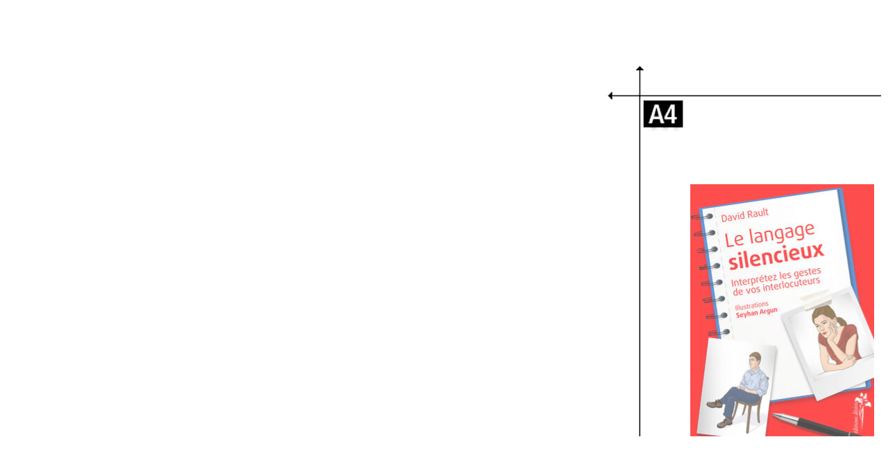

--- FILE ---
content_type: text/html; charset=utf-8
request_url: https://www.adverbum.fr/index.php?_lang=SP&alias=ouvrage-desiris&oidbook=T001:4q0ab3qe93fh&function=livreDetail&template=inc/rapport.html
body_size: 756
content:
<!DOCTYPE html PUBLIC "-//W3C//DTD HTML 4.01 Transitional//EN" "http://www.w3.org/TR/html4/loose.dtd">
<html>
<head>
<meta http-equiv="content-type" content="text/html;charset=iso-8859-1">
<title></title>
<meta name="description" content="">
<meta name="keywords" content="">
<meta http-equiv="Content-Language" content="es">
<meta name="robots" content="index, follow">
<meta name="distribution" content="global">
<meta name="revisit-after" content="1 days">
<meta name="copyright" content="XSALTO">
<meta name="identifier-url" content="www.adverbum.fr">
<meta name="expires" content="never">
<meta name="Date-Revision-yyyymmdd" content="">

<link rel="shortcut icon" href="images//favicon.ico">







<style type="text/css">
body {
padding:0;
margin:0;
}

#bonne-taille {
	position : absolute;
   	z-index: 1;
	top: 0px;
	left: 0px;
	margin: 0px;
	padding: 0px;
	height: 100%;
	width: 100%;
}
#ouvrage {
	position: absolute;
	z-index: 2;
	top: 0px;
	left: 0px;
	margin: 0px;
	padding: 0;
	height: 98.4%;
	width: 98.4%;
	background: url('/csx/scripts/resizer.php?filename=T001%2FF0003%2F4e%2Fa4%2F4q0ab3qe93fh&amp;mime=image%252Fjpeg&amp;originalname=langage+silencieux.jpg&geometry=265x&crop=x364&gravity=SouthEast') no-repeat right bottom;
}
#masque {
	position: absolute;
	z-index: 3;
	top: 0px;
	left: 0px;
	margin: 0px;
	padding: 0px;
	height: 100%;
	width: 100%;
	background: url(images/masque-taille2.png) no-repeat right bottom;
}

.rapport {
  color:#FFFFFF;
  font-size:11px;
}

#wrapperElementsFormat{
  position : relative;
  height : 640px;
  width : 100%;
}

@media (max-width : 489px)
{
  #wrapperElementsFormat{
   height : 400px;
  }
  #ouvrage{
    background-size : 40.17316017316% auto;
  }
 
  #masque{
    background-size : 96.9% auto;
  }
}
</style>

</head>
<body >

<div id="wrapperElementsFormat">
  <div id="bonne-taille"></div>
  <div id="ouvrage"></div>
  <div id="masque"></div>
</div>

</body>
</html>
